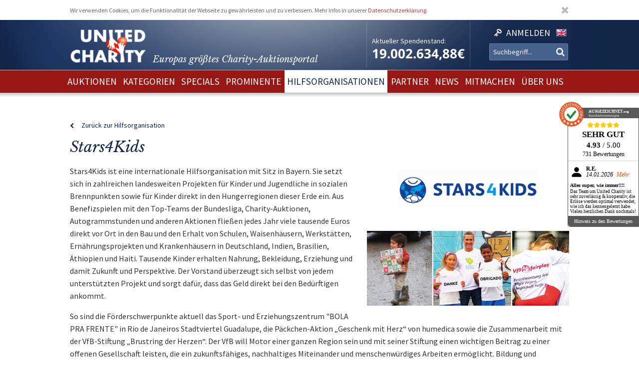

--- FILE ---
content_type: text/html; charset=utf-8
request_url: https://www.unitedcharity.de/Hilfsorganisationen/Stars4Kids/(offset)/270
body_size: 10038
content:
<!doctype html>
<html lang="de-DE">
    <head>
        <meta charset="utf-8">

        <meta name="google-site-verification" content="WQD4-Efo6BjARCFbgiAW54o4nc4UPhEyOZWXwJMCMwU" />

        
        
        <meta http-equiv="X-UA-Compatible" content="IE=edge,chrome=1">

        
        <meta name="viewport" content="width=device-width,initial-scale=1,maximum-scale=1">
        <meta name="viewport" content="width=device-width">

        
        
<style type="text/css">
.limitdisplay-user { display: none; }.limitdisplay-user-3444 { display: inline; }.limitdisplay-user-block-3444 { display: block; }</style>
                            
        
        <script>

            
                Date.prototype.stdTimezoneOffset = function () {
                    var jan = new Date(this.getFullYear(), 0, 1);
                    var jul = new Date(this.getFullYear(), 6, 1);
                    return Math.max(jan.getTimezoneOffset(), jul.getTimezoneOffset());
                };

                Date.prototype.isDstObserved = function () {
                    return this.getTimezoneOffset() < this.stdTimezoneOffset();
                };
                
                var dstDiff = 0;

                var today = new Date();
                if (!today.isDstObserved()) {
                    dstDiff = -60;
                }
            

            var ENV = new Object();
            ENV.ezurl = "https://www.unitedcharity.de";
            ENV.userHash = "1,";
            ENV.siteaccess = "charity_site";
            ENV.servertime = 1769010465;
            ENV.isLoggedIn = "";
            ENV.timediff = Math.ceil((new Date()).getTime() / 1e3) - (((new Date()).getTimezoneOffset()+120+dstDiff)*60) - ENV.servertime;
        </script>
        
                
        
                        

        
        
  <title>STARS4KIDS &amp; das Projekt „Bola Pra Frente“ in Rio de Janeiro • Spenden</title>


    
    
    
        <meta http-equiv="Content-Type" content="text/html; charset=utf-8" />

        <meta http-equiv="Content-language" content="de-DE" />

    
          
     
    
    
              
                                
                      <meta name="author" content="United Charity" />
                    
                      
            
                                
                      <meta name="copyright" content="United Charity" />
                    
                      
            
                                
                                              <meta name="description" content="STARS4KIDS unterstützen • Sportprojekt „Bola Pra Frente“ in Rio de Janeiros Viertel Guadalupe • Pädagogische Unterstützung von Kindern • Direkt spenden • Mitbieten &amp; Gutes tun • United Charity – Europas größtes Charity-Auktionsportal • 100% der Spenden &amp; Erlöse werden weitergeleitet ❤" />
                                          
                      
            
                                      
                    
                                          <meta name="keywords" content="geschenke, ebay, auktionen, besondere geschenke, auktion, online versteigerung, geschenke für frau, besondere geschenke, geschenke zum geburtstag, geschenke männer, geschenke für kinder, männergeschenke, erlebnisgeschenke,  geschenk, geschenke für frauen, nicht käufliche dinge, nicht käufliche erlebnisse, unkäufliche dinge, unkäufliche erlebnisse, geld spenden, spenden, online spenden, spenden für kinder, Stiftung, charity, hilfsprojekte, charity organisationen, charity organisation, benefiz, united charity stiftung, ersteigern, internetauktionen, online auktionshaus, onlineauktionen, internet versteigerung, ersteigern online, sport auktionen, charity buzz, meet and greet, versteigerungen, charity auktionen, benefiz auktionen, charity auktionsportal, reisen ersteigern, stargebot, stargebot.de, promi auktionen, sportauktion.de, charity ebay auktionen, kindern in not helfen, hilfe für arme kinder, kinderhilfsorganisation, kinder in not, karlheinz kögel, dagmar kögel" />
                                       
            
                                
                      <meta name="google-site-verification" content="nA6-EALWLG-Cg1VLUnJ35IecWER_HcpDdkqUdiyK5EE" />
                    
                      
             
       
    
    <meta name="MSSmartTagsPreventParsing" content="TRUE" />
    <meta name="generator" content="Hiss IT GmbH" />
    <meta name="google-site-verification" content="DSVNgFSwn2z0fVnpM8ym1tewrtFu0ruTO7kZgisWceo" />
    <meta name="msvalidate.01" content="71436994194AC1EDE93A15CA0F1A3019" />
    
<link rel="Home" href="/" title="United Charity - Auktionen für Kinder in Not Startseite" />
<link rel="Index" href="/" />
<link rel="Top"  href="/" title="" />
<link rel="Search" href="/content/advancedsearch" title="Suche United Charity - Auktionen für Kinder in Not" />
<link rel="Shortcut icon" href="/extension/charity/design/charity/images/favicon.ico" type="image/x-icon" />
<link rel="Copyright" href="/ezinfo/copyright" />
<link rel="Author" href="/ezinfo/about" />
<link rel="Alternate" href="/layout/set/print/Hilfsorganisationen/Stars4Kids/(offset)/270" media="print" title="Druckversion" />        <link rel="stylesheet" type="text/css" href="/var/charity_site/cache/public/stylesheets/aa279730e31bcc7806c977477ab54448_1711608550_all.css" />


<!-- IE conditional comments; for bug fixes for different IE versions -->
<!--[if IE 5]>     <style type="text/css"> @import url(/extension/charity/design/charity/stylesheets/browsers/ie5.css);    </style> <![endif]-->
<!--[if lte IE 7]> <style type="text/css"> @import url(/extension/charity/design/charity/stylesheets/browsers/ie7lte.css); </style> <![endif]-->
<!--[if IE 8]> <style type="text/css"> @import url(/extension/charity/design/charity/stylesheets/browsers/ie8.css); </style> <![endif]-->
<!--[if IE 9]> <style type="text/css"> @import url(/extension/charity/design/charity/stylesheets/browsers/ie9.css); </style> <![endif]-->





    

    
        
        
        
         
                            
                            
        
        
    </head> 
    
    <body class="sidemenu noextrainfo section_id_1 subtree_level_0_node_id_2 subtree_level_1_node_id_15572 subtree_level_2_node_id_59627 nosidemenu noextrainfo charity_project" >
        
        
        
        <header>
            <div class="responsive">
    <div class="body show-donation-counter">
        <div class="logo">
    <a href="/" >
        <div class="body">
            <div class="img-mask">
                <img src="/extension/hit_charity_frontend/design/2015/images/logo.png"/>
            </div>
            <h1><span class="slogan-prefix">Europas größtes Charity-</span>Auktionsportal</h1>

        </div>
    </a>
</div>
        
<div class="donation_counter">
    <div class="body">
        <label>
            Aktueller Spendenstand:
        </label>
        <span id="donationCounter" style="display: none;">
            19.002.634,88€
        </span>
    </div>
</div>
        
<script type="module">
    /**** animated donation counter ****/
    var currentDonationState = 19002634.88;
    
    import { CountUp } from '/extension/hit_charity_frontend/design/2015/javascript/plugin/countUp.min.js';
    
    
    $(function () {
        var counter = new CountUp('donationCounter', currentDonationState, {
            separator: '.',
            decimal: ',',
            decimalPlaces: 2,
            suffix: '€'
        });
        if (!counter.error) {
            counter.start();
        } else {
            console.error(counter.error);
        }
    });
    /**** /animated donation counter ****/
    
</script>

        <div class="SearchAndLogin">

            
<div class="login">
    <div class="body">
        
                            <a href="/user/login">
                <span>Anmelden</span>
            </a>
        
            </div>
    
    






<div class="user-login-dialog" style="display: none;">

    <form method="post" action="/user/login" name="loginform">

        <div class="creds">
            <input type="text" name="Login" value="" placeholder="Ihr Benutzername"/>
            <input type="password" name="Password" value="" placeholder="Ihr Passwort"/>
            <a class="forgotpassword" href="/user/forgotpassword">Passwort vergessen?</a>
                            <label>
                    <input type="checkbox" name="Cookie" checked>
                    <span>eingeloggt bleiben</span>
                </label>
                    </div>

        <input type="submit" name="LoginButton" value="Einloggen"/>

        <p class="delimiter">oder</p>

        <a class="btn" href="/user/register">Neu registrieren</a>

    </form>

</div>
</div>
            
                    <div class="languages">

        <div class="list">

                        
                                    
                                
                
                <span class="language" >
                    <a href="/switchlanguage/to/charity_site_eng/Hilfsorganisationen/Stars4Kids">

                        <img src="/extension/hit_charity_frontend/design/2015/images/flags/eng-GB.png" alt="English" title="English"/>

                        <span>
                            English
                        </span>

                    </a>
                </span>
                    </div>
    </div>

            <div class="searchbox">
    <form action="/content/advancedsearch">
                    <input name="SearchText" type="text" placeholder="Suchbegriff..." />
            <button type="submit"><span>OK</span></button>
            
                        
            </form>
</div>

            <span class="small-device-switch"></span>
        </div>
            
    </div>
</div>        </header>

        
                    <nav>
                
<div class="responsive">
    <div class="body">
        
        <ul class="root">


            
                                                
                                                                                                        
                                            <li > 
                            <a href="/Auktionen/Aktuelle-Auktionen"><span>Auktionen</span></a>

                            

                        </li>
                                                        
                                                            
                                            <li > 
                            <a href="/Kategorien/Geschenke"><span>Kategorien</span></a>

                            

                        </li>
                                                        
                                                            
                                            <li > 
                            <a href="/Specials/Melitta-Sporthilfe-Charity-Auktion"><span>Specials</span></a>

                            

                        </li>
                                                        
                                                            
                                            <li > 
                            <a href="/Prominente/TV-Entertainment"><span>Prominente</span></a>

                            

                        </li>
                                                        
                                                            
                                            <li class="selected"> 
                            <a href="/Hilfsorganisationen/Organisationen"><span>Hilfsorganisationen</span></a>

                            

                        </li>
                                                        
                                                            
                                            <li > 
                            <a href="/Partner/Entertainment-Luxus"><span>Partner</span></a>

                            

                        </li>
                                                        
                                                            
                                            <li > 
                            <a href="/United-Charity-Top-Thema"><span>NEWS</span></a>

                            

                        </li>
                                                        
                                                            
                                            <li > 
                            <a href="/So-koennen-Sie-helfen"><span>Mitmachen</span></a>

                            

                        </li>
                                                        
                                                                                                        
                                            <li > 
                            <a href="/Ueber-uns"><span>Über uns</span></a>

                            

                        </li>
                                                        </ul>

        
    </div>
</div>
            </nav>
        
        
        
        
        
        
        <div id="frame" class="frame" style="opacity: 0;">

            
            
                        
            
            <div class="main" role="main">
                <div class="body">
                    






<div class="responsive">
    <article class="node-full charity_project">

                <a class="backlink toFoundation" href="/Organisationen/Stars4Kids">Zurück zur Hilfsorganisation</a>

        <header>
            <h1>
                
Stars4Kids            </h1>
        </header>

        <div class="image">
            
  


    
        
            
                                                                                                                                                                                                                                                                                                                <img src="" data-src="https://unitedcharity.wavecdn.net/var/charity_site/storage/images/hilfsorganisationen/stars4kids/1282581-32-ger-DE/Stars4Kids_reference.jpg" width="543" height="378"  style="" alt="Stars4Kids - Hilfe für verschiedenste soziale Projekte" title="Stars4Kids - Hilfe für verschiedenste soziale Projekte" />
                                            
                
            
            </div>

        <div class="description">
            
<p>Stars4Kids ist eine internationale Hilfsorganisation mit Sitz in Bayern. Sie setzt sich in zahlreichen landesweiten Projekten für Kinder und Jugendliche in sozialen Brennpunkten sowie für Kinder direkt in den Hungerregionen dieser Erde ein. Aus Benefizspielen mit den Top-Teams der Bundesliga, Charity-Auktionen, Autogrammstunden und anderen Aktionen fließen jedes Jahr viele tausende Euros direkt vor Ort in den Bau und den Erhalt von Schulen, Waisenhäusern, Werkstätten, Ernährungsprojekten und Krankenhäusern in Deutschland, Indien, Brasilien, Äthiopien und Haiti. Tausende Kinder erhalten Nahrung, Bekleidung, Erziehung und damit Zukunft und Perspektive. Der Vorstand überzeugt sich selbst von jedem unterstützten Projekt und sorgt dafür, dass das Geld direkt bei den Bedürftigen ankommt.</p><p>So sind die Förderschwerpunkte aktuell das Sport- und Erziehungszentrum &quot;BOLA PRA FRENTE&quot; in Rio de Janeiros Stadtviertel Guadalupe, die Päckchen-Aktion „Geschenk mit Herz“ von humedica sowie die Zusammenarbeit mit der VfB-Stiftung „Brustring der Herzen“. Der VfB will Motor einer ganzen Region sein und mit seiner Stiftung einen wichtigen Beitrag zu einer offenen Gesellschaft leisten, die ein zukunftsfähiges, nachhaltiges Miteinander und menschenwürdiges Arbeiten ermöglicht. Bildung und lebenslanges Lernen sind dabei wichtige Säulen. Zu den geförderten Projekten gehören zum Beispiel das Projekt für inklusive Fußballförderung (PFIFF), eine Bildungsrallye für Schulen und Vereine, die Kooperation mit der Nachsorgeklinik Tannheim, die Unterstützung der Vesperkirche Stuttgart sowie die gesunde Ernährung in Kindertagesstätten und Projekte für ältere Menschen mit kognitiven Einschränkungen.</p>        </div>

        <aside>
            <div class="donation_hint">
                <p>
                    Sie können dieses Projekt auch direkt finanziell unterstützen, ohne an der Auktion teilzunehmen. Klicken Sie dafür einfach auf den Spenden-Button.
                Bei direkten Geldspenden stellen wir selbstverständlich eine Spendenbescheinigung aus.
                </p>
            </div>

                        
            <a class="button donateBtn" href="/content/view/donate/59627">Jetzt spenden</a>
        </aside>

        <section>

            <div class="auctions">

                <h1>
                    Erlöse folgender Auktionen gehen an dieses Hilfsprojekt:         
                </h1>

                
                
                
                
                
                
                                
                
                <div class="list">
                    
                                            



    

<article class="node-line charity_item closed">
    <div class="aspect-ratio"></div>

    <div class="body">
        <a href="/Auktionen/S4K-VfB-Paris-Wimpel">

            <h1>
                CL-Spiel gegen Paris: Der teamsignierte VfB-Spieltagswimpel
            </h1>

            <div class="image">
                
                
  


    
        
            
                                                                                                                                                                                                                                                                                                                <img src="" data-src="https://unitedcharity.wavecdn.net/var/charity_site/storage/images/auktionen/s4k-vfb-paris-wimpel/30106576-1-ger-DE/S4K-VfB-Paris-Wimpel_charity_full.png" width="672" height="351"  style="" alt=" S4K VfB-Paris Wimpel " title=" S4K VfB-Paris Wimpel " />
                                            
                
            
                </div>

            <div class="auctionCountdown"> 
                <div class="body">
                     
                        bereits versteigert
                                    </div>
            </div>

            <div class="currentBid">
                                    &nbsp; 
                            </div>

            


            
            

                <div class="auctionEnd">
                    <label>
                        <span class="txt">
                            Angebot endet:
                        </span>
                        <span class="val">
                                                            24.02.2025 16:45
                                                    </span>
                    </label>
                </div>

            
            <button type="button">
                                    Beendet
                            </button>

        </a>
    </div>
</article>
                                            



    

<article class="node-line charity_item closed">
    <div class="aspect-ratio"></div>

    <div class="body">
        <a href="/Auktionen/S4K-VfB-Belgrad-Rouault">

            <h1>
                Aus dem CL-Spiel in Belgrad: Getragenes VfB-Trikot von Rouault
            </h1>

            <div class="image">
                
                
  


    
        
            
                                                                                                                                                                                                                                                                                                                <img src="" data-src="https://unitedcharity.wavecdn.net/var/charity_site/storage/images/auktionen/s4k-vfb-belgrad-rouault/30107794-1-ger-DE/S4K-VfB-Belgrad-Rouault_charity_full.png" width="672" height="351"  style="" alt=" S4K VfB-Belgrad Rouault " title=" S4K VfB-Belgrad Rouault " />
                                            
                
            
                </div>

            <div class="auctionCountdown"> 
                <div class="body">
                     
                        bereits versteigert
                                    </div>
            </div>

            <div class="currentBid">
                                    &nbsp; 
                            </div>

            


            
            

                <div class="auctionEnd">
                    <label>
                        <span class="txt">
                            Angebot endet:
                        </span>
                        <span class="val">
                                                            24.02.2025 16:42
                                                    </span>
                    </label>
                </div>

            
            <button type="button">
                                    Beendet
                            </button>

        </a>
    </div>
</article>
                                            



    

<article class="node-line charity_item closed">
    <div class="aspect-ratio"></div>

    <div class="body">
        <a href="/Auktionen/S4K-Mittelstaedt-Schuhe2">

            <h1>
                VfB-Star Maxi Mittelstädt signiert seine getragenen Schuhe
            </h1>

            <div class="image">
                
                
  


    
        
            
                                                                                                                                                                                                                                                                                                                <img src="" data-src="https://unitedcharity.wavecdn.net/var/charity_site/storage/images/auktionen/s4k-mittelstaedt-schuhe2/30107661-1-ger-DE/S4K-Mittelstaedt-Schuhe_charity_full.png" width="672" height="351"  style="" alt=" S4K Mittelstädt Schuhe " title=" S4K Mittelstädt Schuhe " />
                                            
                
            
                </div>

            <div class="auctionCountdown"> 
                <div class="body">
                     
                        bereits versteigert
                                    </div>
            </div>

            <div class="currentBid">
                                    &nbsp; 
                            </div>

            


            
            

                <div class="auctionEnd">
                    <label>
                        <span class="txt">
                            Angebot endet:
                        </span>
                        <span class="val">
                                                            24.02.2025 16:37
                                                    </span>
                    </label>
                </div>

            
            <button type="button">
                                    Beendet
                            </button>

        </a>
    </div>
</article>
                                            



    

<article class="node-line charity_item closed">
    <div class="aspect-ratio"></div>

    <div class="body">
        <a href="/Auktionen/S4K-Karazor-Schuhe2">

            <h1>
                VfB-Kapitän Atakan Karazor signiert seine getragenen Schuhe
            </h1>

            <div class="image">
                
                
  


    
        
            
                                                                                                                                                                                                                                                                                                                <img src="" data-src="https://unitedcharity.wavecdn.net/var/charity_site/storage/images/auktionen/s4k-karazor-schuhe2/30107604-1-ger-DE/S4K-Karazor-Schuhe_charity_full.png" width="672" height="351"  style="" alt=" S4K Karazor Schuhe " title=" S4K Karazor Schuhe " />
                                            
                
            
                </div>

            <div class="auctionCountdown"> 
                <div class="body">
                     
                        bereits versteigert
                                    </div>
            </div>

            <div class="currentBid">
                                    &nbsp; 
                            </div>

            


            
            

                <div class="auctionEnd">
                    <label>
                        <span class="txt">
                            Angebot endet:
                        </span>
                        <span class="val">
                                                            24.02.2025 16:36
                                                    </span>
                    </label>
                </div>

            
            <button type="button">
                                    Beendet
                            </button>

        </a>
    </div>
</article>
                                            



    

<article class="node-line charity_item closed">
    <div class="aspect-ratio"></div>

    <div class="body">
        <a href="/Auktionen/S4K-VfB-Paris-Al-Dakhil">

            <h1>
                Aus dem CL-Spiel gegen Paris: Getragenes VfB-Trikot von Al-Dakhil
            </h1>

            <div class="image">
                
                
  


    
        
            
                                                                                                                                                                                                                                                                                                                <img src="" data-src="https://unitedcharity.wavecdn.net/var/charity_site/storage/images/auktionen/s4k-vfb-paris-al-dakhil/30107547-1-ger-DE/S4K-VfB-Paris-Al-Dakhil_charity_full.png" width="672" height="351"  style="" alt=" S4K VfB-Paris Al-Dakhil " title=" S4K VfB-Paris Al-Dakhil " />
                                            
                
            
                </div>

            <div class="auctionCountdown"> 
                <div class="body">
                     
                        bereits versteigert
                                    </div>
            </div>

            <div class="currentBid">
                                    &nbsp; 
                            </div>

            


            
            

                <div class="auctionEnd">
                    <label>
                        <span class="txt">
                            Angebot endet:
                        </span>
                        <span class="val">
                                                            24.02.2025 16:34
                                                    </span>
                    </label>
                </div>

            
            <button type="button">
                                    Beendet
                            </button>

        </a>
    </div>
</article>
                                            



    

<article class="node-line charity_item closed">
    <div class="aspect-ratio"></div>

    <div class="body">
        <a href="/Auktionen/S4K-VfB-Bratislava-Wimpel">

            <h1>
                CL-Spiel gegen Bratislava: Der teamsignierte VfB-Spieltagswimpel
            </h1>

            <div class="image">
                
                
  


    
        
            
                                                                                                                                                                                                                                                                                                                <img src="" data-src="https://unitedcharity.wavecdn.net/var/charity_site/storage/images/auktionen/s4k-vfb-bratislava-wimpel/30106519-1-ger-DE/S4K-VfB-Bratislava-Wimpel_charity_full.png" width="672" height="351"  style="" alt=" S4K VfB-Bratislava Wimpel " title=" S4K VfB-Bratislava Wimpel " />
                                            
                
            
                </div>

            <div class="auctionCountdown"> 
                <div class="body">
                     
                        bereits versteigert
                                    </div>
            </div>

            <div class="currentBid">
                                    &nbsp; 
                            </div>

            


            
            

                <div class="auctionEnd">
                    <label>
                        <span class="txt">
                            Angebot endet:
                        </span>
                        <span class="val">
                                                            24.02.2025 16:30
                                                    </span>
                    </label>
                </div>

            
            <button type="button">
                                    Beendet
                            </button>

        </a>
    </div>
</article>
                                            



    

<article class="node-line charity_item closed">
    <div class="aspect-ratio"></div>

    <div class="body">
        <a href="/Auktionen/S4K-VfB-Jahn-Stenzel">

            <h1>
                Aus dem Regensburg-Spiel: Getragenes VfB-Pokaltrikot von Stenzel
            </h1>

            <div class="image">
                
                
  


    
        
            
                                                                                                                                                                                                                                                                                                                <img src="" data-src="https://unitedcharity.wavecdn.net/var/charity_site/storage/images/auktionen/s4k-vfb-jahn-stenzel/30106335-1-ger-DE/S4K-VfB-Jahn-Stenzel_charity_full.png" width="672" height="351"  style="" alt=" S4K VfB-Jahn Stenzel " title=" S4K VfB-Jahn Stenzel " />
                                            
                
            
                </div>

            <div class="auctionCountdown"> 
                <div class="body">
                     
                        bereits versteigert
                                    </div>
            </div>

            <div class="currentBid">
                                    &nbsp; 
                            </div>

            


            
            

                <div class="auctionEnd">
                    <label>
                        <span class="txt">
                            Angebot endet:
                        </span>
                        <span class="val">
                                                            24.02.2025 16:28
                                                    </span>
                    </label>
                </div>

            
            <button type="button">
                                    Beendet
                            </button>

        </a>
    </div>
</article>
                                            



    

<article class="node-line charity_item closed">
    <div class="aspect-ratio"></div>

    <div class="body">
        <a href="/Auktionen/S4K-VfB-Mainz-Undav">

            <h1>
                Aus dem Mainz-Spiel: Getragenes VfB-Trikot von Undav
            </h1>

            <div class="image">
                
                
  


    
        
            
                                                                                                                                                                                                                                                                                                                <img src="" data-src="https://unitedcharity.wavecdn.net/var/charity_site/storage/images/auktionen/s4k-vfb-mainz-undav/30106392-1-ger-DE/S4K-VfB-Mainz-Undav_charity_full.png" width="672" height="351"  style="" alt=" S4K VfB-Mainz Undav " title=" S4K VfB-Mainz Undav " />
                                            
                
            
                </div>

            <div class="auctionCountdown"> 
                <div class="body">
                     
                        bereits versteigert
                                    </div>
            </div>

            <div class="currentBid">
                                    &nbsp; 
                            </div>

            


            
            

                <div class="auctionEnd">
                    <label>
                        <span class="txt">
                            Angebot endet:
                        </span>
                        <span class="val">
                                                            24.02.2025 16:26
                                                    </span>
                    </label>
                </div>

            
            <button type="button">
                                    Beendet
                            </button>

        </a>
    </div>
</article>
                                            



    

<article class="node-line charity_item closed">
    <div class="aspect-ratio"></div>

    <div class="body">
        <a href="/Auktionen/S4K-VfB-Muenster-Stenzel">

            <h1>
                Aus dem Münster-Spiel: Getragenes VfB-Pokaltrikot von Stenzel
            </h1>

            <div class="image">
                
                
  


    
        
            
                                                                                                                                                                                                                                                                                                                <img src="" data-src="https://unitedcharity.wavecdn.net/var/charity_site/storage/images/auktionen/s4k-vfb-muenster-stenzel/30106278-1-ger-DE/S4K-VfB-Muenster-Stenzel_charity_full.png" width="672" height="351"  style="" alt=" S4K VfB-Münster Stenzel " title=" S4K VfB-Münster Stenzel " />
                                            
                
            
                </div>

            <div class="auctionCountdown"> 
                <div class="body">
                     
                        bereits versteigert
                                    </div>
            </div>

            <div class="currentBid">
                                    &nbsp; 
                            </div>

            


            
            

                <div class="auctionEnd">
                    <label>
                        <span class="txt">
                            Angebot endet:
                        </span>
                        <span class="val">
                                                            24.02.2025 16:22
                                                    </span>
                    </label>
                </div>

            
            <button type="button">
                                    Beendet
                            </button>

        </a>
    </div>
</article>
                                            



    

<article class="node-line charity_item closed">
    <div class="aspect-ratio"></div>

    <div class="body">
        <a href="/Auktionen/S4K-VfB-Jahn-Rouault">

            <h1>
                Aus dem Regensburg-Spiel: Getragenes VfB-Pokaltrikot von Rouault
            </h1>

            <div class="image">
                
                
  


    
        
            
                                                                                                                                                                                                                                                                                                                <img src="" data-src="https://unitedcharity.wavecdn.net/var/charity_site/storage/images/auktionen/s4k-vfb-jahn-rouault/30106221-1-ger-DE/S4K-VfB-Jahn-Rouault_charity_full.png" width="672" height="351"  style="" alt=" S4K VfB-Jahn Rouault " title=" S4K VfB-Jahn Rouault " />
                                            
                
            
                </div>

            <div class="auctionCountdown"> 
                <div class="body">
                     
                        bereits versteigert
                                    </div>
            </div>

            <div class="currentBid">
                                    &nbsp; 
                            </div>

            


            
            

                <div class="auctionEnd">
                    <label>
                        <span class="txt">
                            Angebot endet:
                        </span>
                        <span class="val">
                                                            24.02.2025 16:20
                                                    </span>
                    </label>
                </div>

            
            <button type="button">
                                    Beendet
                            </button>

        </a>
    </div>
</article>
                                    </div>

                <div class="pagination">
                    





        
            <div class="pagenavigator">


                <span class="pages">
                                            <span class="other">
                            <a href="/Hilfsorganisationen/Stars4Kids">1</a>
                        </span>
                                                    ...
                                            
                                                                    <span class="other"><a href="/Hilfsorganisationen/Stars4Kids/(offset)/200">21</a></span>
                                                                                            <span class="other"><a href="/Hilfsorganisationen/Stars4Kids/(offset)/210">22</a></span>
                                                                                            <span class="other"><a href="/Hilfsorganisationen/Stars4Kids/(offset)/220">23</a></span>
                                                                                            <span class="other"><a href="/Hilfsorganisationen/Stars4Kids/(offset)/230">24</a></span>
                                                                                            <span class="other"><a href="/Hilfsorganisationen/Stars4Kids/(offset)/240">25</a></span>
                                                                                            <span class="other"><a href="/Hilfsorganisationen/Stars4Kids/(offset)/250">26</a></span>
                                                                                            <span class="other"><a href="/Hilfsorganisationen/Stars4Kids/(offset)/260">27</a></span>
                                            
                    <span class="current">28</span>

                                                                    <span class="other"><a href="/Hilfsorganisationen/Stars4Kids/(offset)/280">29</a></span>
                                                                                            <span class="other"><a href="/Hilfsorganisationen/Stars4Kids/(offset)/290">30</a></span>
                                                                                            <span class="other"><a href="/Hilfsorganisationen/Stars4Kids/(offset)/300">31</a></span>
                                                                                            <span class="other"><a href="/Hilfsorganisationen/Stars4Kids/(offset)/310">32</a></span>
                                                                                            <span class="other"><a href="/Hilfsorganisationen/Stars4Kids/(offset)/320">33</a></span>
                                                                                            <span class="other"><a href="/Hilfsorganisationen/Stars4Kids/(offset)/330">34</a></span>
                                            
                                                                        <span class="other">...</span>
                                                <span class="other"><a href="/Hilfsorganisationen/Stars4Kids/(offset)/2250">226</a></span>
                    
                </span>

                                <span class="previous"><a href="/Hilfsorganisationen/Stars4Kids/(offset)/260"><span class="text">Zurück</span></a></span>
                        
                                <span class="next"><a href="/Hilfsorganisationen/Stars4Kids/(offset)/280"><span class="text">Weiter</span></a></span>
                                    </div>

        
                        
                </div>                


            </div>

        </section>

    </article>
</div>

                </div>
            </div>

            
            
            
        </div>

        
        <footer>
            

<script type="text/javascript">

    var honeypotName = "ContentObjectAttribute_data_integer_1209501";
    var honeypotVal = "999999999";

</script>
    
    
    

    
        
    

    
    
<div class="responsive">
    <div class="body">

        <div class="feedback_form">

            <h1>Schreiben Sie uns</h1>

            <form name="contact_form" method="post" action="/content/action" >
                <div class="name">
                    <input placeholder="Ihr Name" class="box" type="text" size="70" name="ContentObjectAttribute_ezstring_data_text_857365" value="" />                </div>
                <div class="email">
                    <input placeholder="Ihre Email" class="box" type="text" size="20" name="ContentObjectAttribute_data_text_857368" value="" />                </div>
                <div class="message">
                    <textarea placeholder="Ihre Nachricht an uns..." class="box" name="ContentObjectAttribute_data_text_857367" cols="70" rows="10"></textarea>                </div>
                <div class="submit">
                    <input type="submit" class="defaultbutton" name="ActionCollectInformation" value="Nachricht senden" />
                    <input type="hidden" name="ContentObjectAttribute_ezstring_data_text_857366" value="Kontakt von Ihrer Webseite">
                    <input type="hidden" name="ContentNodeID" value="38114" />
                    <input type="hidden" name="ContentObjectID" value="66082" />
                    <input type="hidden" name="ViewMode" value="full" />
                </div>
            </form>

            <p class="callUs">
                Oder rufen Sie an unter 
                <span class="phoneNumber">+49 7221 366 8703</span>
            </p>
        </div> 

        <div class="donation">

            <h1>Sie möchten spenden?</h1>

            <div class="donation_account">
                <p>
                    United Charity gemeinnützige Stiftungs GmbH<br />
                    IBAN: DE75 6619 0000 0059 1188 03<br />
                    BIC: GENODE61KA1
                </p>
            </div>

            <div class="paypal">
                <a href="https://www.paypal.com/cgi-bin/webscr?cmd=_s-xclick&hosted_button_id=7ZCYXXQFJ4GR8" target="blank">
                    <img src="/extension/charity/design/charity/images/design-new3/PayPal.png" alt="PayPal" width="146" height="33">
                </a>
            </div>

        </div>

        <div class="follow_us">
            <div class="body">
                <h1>Folgen Sie uns</h1>
                <div class="social-media">

                    <a href="https://www.facebook.com/United-Charity-190638636553/" target="_blank">
                        <img src="/extension/hit_charity_frontend/design/2015/images/pagelayout/footer/facebook.png" alt="Facebook" />
                    </a>

                    <a href="https://www.instagram.com/unitedcharity/" target="_blank">
                        <img src="/extension/hit_charity_frontend/design/2015/images/pagelayout/footer/instagram.png" alt="Instagram">
                    </a>

                    <a href="https://www.youtube.com/channel/UC8V1ECarEUvXDdEjm5LonZw" target="_blank">
                        <img src="/extension/hit_charity_frontend/design/2015/images/pagelayout/footer/youtube.png" alt="Youtube">
                    </a>

                    <a href="https://twitter.com/United_Charity" target="_blank">
                        <img src="/extension/hit_charity_frontend/design/2015/images/pagelayout/footer/twitter.png" alt="Twitter">
                    </a>

                </div>

            </div>
        </div> 

        <div class="awards">
            <span>
                Ausgezeichnet und vertrauenswürdig:
            </span>
            <img src="/extension/hit_charity_frontend/design/2015/images/pagelayout/footer/LandDerIdeen.png" alt="Deutschland Land der Ideen" title="Deutschland Land der Ideen">
            <img src="/extension/hit_charity_frontend/design/2015/images/pagelayout/footer/topshop.png?2023" alt="TOP Onlineshop" title="TOP Onlineshop">

            <img src="/extension/hit_charity_frontend/design/2015/images/pagelayout/footer/SSL.png" alt="SSL Datensicherheit" title="SSL Datensicherheit">
            <img src="/extension/hit_charity_frontend/design/2015/images/pagelayout/footer/Ausgezeichnet.png" alt="Ausgezeichnet.org" title="Ausgezeichnet.org">
        </div>
        
        <div class="paymentMethods">
            <span>
                Bei Auktionen akzeptieren wir folgende Zahlungsmittel:
            </span>
            <img src="/extension/hit_charity_frontend/design/2015/images/pagelayout/footer/mastercard.png" alt="Master Card" title="Master Card">
            <img src="/extension/hit_charity_frontend/design/2015/images/pagelayout/footer/visa.png" alt="Visa" title="Visa">
            <img src="/extension/hit_charity_frontend/design/2015/images/pagelayout/footer/americanexpress.png" alt="American Express" title="American Express">
            <img src="/extension/hit_charity_frontend/design/2015/images/pagelayout/footer/paypal.png" alt="PayPal" title="PayPal">
            <img src="/extension/hit_charity_frontend/design/2015/images/pagelayout/footer/prepayment.png" alt="Überweisung" title="Überweisung">

        </div>
    </div>
</div>


<div class="links">
    <div class="responsive">
        <div class="body">
                                                                            
        
        
            <a href=
                                  "/Ueber-uns"
                              >Über uns</a> &nbsp;|         


                                            
        
        
            <a href=
                                  "/Home/Footer-Menu/Zusammenarbeit/Pressemitteilungen-und-Logo"
                              >Presse</a> &nbsp;|         


                                            
        
        
            <a href=
                                  "/United-Charity-Top-Thema"
                              >News</a> &nbsp;|         


                                            
        
        
            <a href=
                                  "/content/view/full/748"
                              >FAQ</a> &nbsp;|         


                                            
        
        
            <a href=
                                  "/Home/Footer-Menu/Ueber-United-Charity/Impressum"
                              >Impressum</a> &nbsp;|         


                                            
        
        
            <a href=
                                  "/Home/Footer-Menu/Ueber-United-Charity/Datenschutzerklaerung"
                              >Datenschutzerklärung</a> &nbsp;|         


                                                                
        
        
            <a href=
                                  "/Home/Footer-Menu/Ueber-United-Charity/AGB"
                              >AGB</a>        


    
        </div>                
    </div>                
</div>


        </footer>

        
        
         
            
<script type="module" src="/extension/hit_charity_frontend/design/2015/javascript/plugin/countUp.min.js"></script>


<script type="text/javascript" src="/var/charity_site/cache/public/javascript/d6f51984f128ad0127fa8e1b99aff709_1670566456.js" charset="utf-8"></script>



<script>
    
        $(function () {
            $("#frame").css({"opacity": "1"});
        });
    
</script>                
        
        
        <div class="dialog tpl">
    <div class="pos">
        <div class="body">
            <div class="content">
            </div>
            <div class="close">
                &cross;
            </div>
        </div>
    </div>
</div>

        
        



        
        <script>
    var cookieApprovalMsg = 'Wir verwenden Cookies, um die Funktionalität der Webseite zu gewährleisten und zu verbessern. Mehr Infos in unserer <a href="/Datenschutzerklaerung">Datenschutzerklärung</a>.';
</script>



    <!-- cookie approval -->
    <script>
        var cookieApproval = new ApprovalBanner(cookieApprovalMsg, "cookies");
        cookieApproval.run();
        $(cookieApproval.getNode()).addClass("responsive");
    </script>

    <!-- Google Analytics -->
    <!-- not needed because of google tag manager below
    <script type="text/javascript">

        var _gaq = _gaq || [];
        _gaq.push(['_setAccount', 'UA-11565752-1']);
        _gaq.push(['_setDomainName', 'none']);
        _gaq.push(['_setAllowLinker', true]);
        _gaq.push(['_trackPageview']);

        (function () {
            var ga = document.createElement('script');
            ga.type = 'text/javascript';
            ga.async = true;
            ga.src = ('https:' == document.location.protocol ? 'https://ssl' : 'http://www') + '.google-analytics.com/ga.js';
            var s = document.getElementsByTagName('script')[0];
            s.parentNode.insertBefore(ga, s);
        })();

    </script>
    -->
    <!-- /Google Analytics -->
    
    <!-- Google Tag Manager -->
    <script>(function(w,d,s,l,i){w[l]=w[l]||[];w[l].push({'gtm.start':
    new Date().getTime(),event:'gtm.js'});var f=d.getElementsByTagName(s)[0],
    j=d.createElement(s),dl=l!='dataLayer'?'&l='+l:'';j.async=true;j.src=
    'https://www.googletagmanager.com/gtm.js?id='+i+dl;f.parentNode.insertBefore(j,f);
    })(window,document,'script','dataLayer','GTM-WDZNX6Z');</script>
    <!-- End Google Tag Manager -->

    <!-- Google Tag Manager (noscript) -->
    <noscript><iframe src="https://www.googletagmanager.com/ns.html?id=GTM-WDZNX6Z"
    height="0" width="0" style="display:none;visibility:hidden"></iframe></noscript>
    <!-- End Google Tag Manager (noscript) -->    
    
    <!-- Copyright (c) 2000-2017 etracker GmbH. All rights reserved. -->
    <!-- This material may not be reproduced, displayed, modified or distributed -->
    <!-- without the express prior written permission of the copyright holder. -->
    <!-- etracker tracklet 4.0 -->
    <script type="text/javascript">
        //var et_pagename = "";
        //var et_areas = "";
        //var et_url = "";
        //var et_target = "";
        //var et_ilevel = 0;
        //var et_tval = "";
        //var et_cust = 0;
        //var et_tonr = "";
        //var et_tsale = 0;
        //var et_basket = "";
        //var et_lpage = "";
        //var et_trig = "";
        //var et_sub = "";
        //var et_se = "";
        //var et_tag = "";
    </script>
    <script id="_etLoader" type="text/javascript" charset="UTF-8" data-secure-code="U6Vchx" src="//static.etracker.com/code/e.js"></script>
    <noscript><link rel="stylesheet" media="all" href="//www.etracker.de/cnt_css.php?et=U6Vchx&v=4.0&java=n&et_easy=0&et_pagename=&et_areas=&et_ilevel=0&et_target=,0,0,0&et_lpage=0&et_trig=0&et_se=0&et_cust=0&et_basket=&et_url=&et_tag=&et_sub=&et_organisation=&et_demographic=" /></noscript>
    <!-- etracker tracklet 4.0 end -->


    <script type="text/javascript" src="https://apis.google.com/js/plusone.js">
        {
            lang: 'de'
        }
    </script>

    <script type="text/javascript">
        /* <![CDATA[ */
        var google_conversion_id = 1014098591;
        var google_custom_params = window.google_tag_params;
        var google_remarketing_only = true;
        /* ]]> */
    </script>
    <script type="text/javascript" src="//www.googleadservices.com/pagead/conversion.js">
    </script>
    <noscript>
    <div style="display:inline;">
        <img height="1" width="1" style="border-style:none;" alt="" src="//googleads.g.doubleclick.net/pagead/viewthroughconversion/1014098591/?value=0&amp;guid=ON&amp;script=0"/>
    </div>
    </noscript>

    <!-- Facebook Pixel Code -->
    <script>
        !function (f, b, e, v, n, t, s) {
            if (f.fbq)
                return;
            n = f.fbq = function () {
                n.callMethod ?
                        n.callMethod.apply(n, arguments) : n.queue.push(arguments)
            };
            if (!f._fbq)
                f._fbq = n;
            n.push = n;
            n.loaded = !0;
            n.version = '2.0';
            n.queue = [];
            t = b.createElement(e);
            t.async = !0;
            t.src = v;
            s = b.getElementsByTagName(e)[0];
            s.parentNode.insertBefore(t, s)
        }(window,
                document, 'script', 'https://connect.facebook.net/en_US/fbevents.js');

        fbq('init', '1727467654182304');
        fbq('track', "PageView");</script>
    <noscript><img height="1" width="1" style="display:none"
                   src="https://www.facebook.com/tr?id=1727467654182304&ev=PageView&noscript=1"
                   /></noscript>
    <!-- /Facebook Pixel Code -->
    
    <!-- ausgezeichnet.org -->
        <div id="auorg-bg">       
            <a href="https://www.ausgezeichnet.org" target="_blank" title="Unabh&auml;ngige Bewertungen, Kundenbewertungen und G&uuml;tesiegel von Ausgezeichnet.org" class="auorg-br">           
                <span style="font-size:8px;font-weight:normal;text-transform:uppercase;">Ausgezeichnet.org</span>
            </a>   
        </div>   
        <script type="text/javascript" src="//siegel.ausgezeichnet.org/widgets/js/505833b80cf2d4f2d0982273/widget.js"></script>
    <!-- /ausgezeichnet.org -->







        
        
        

    </body>
</html>
